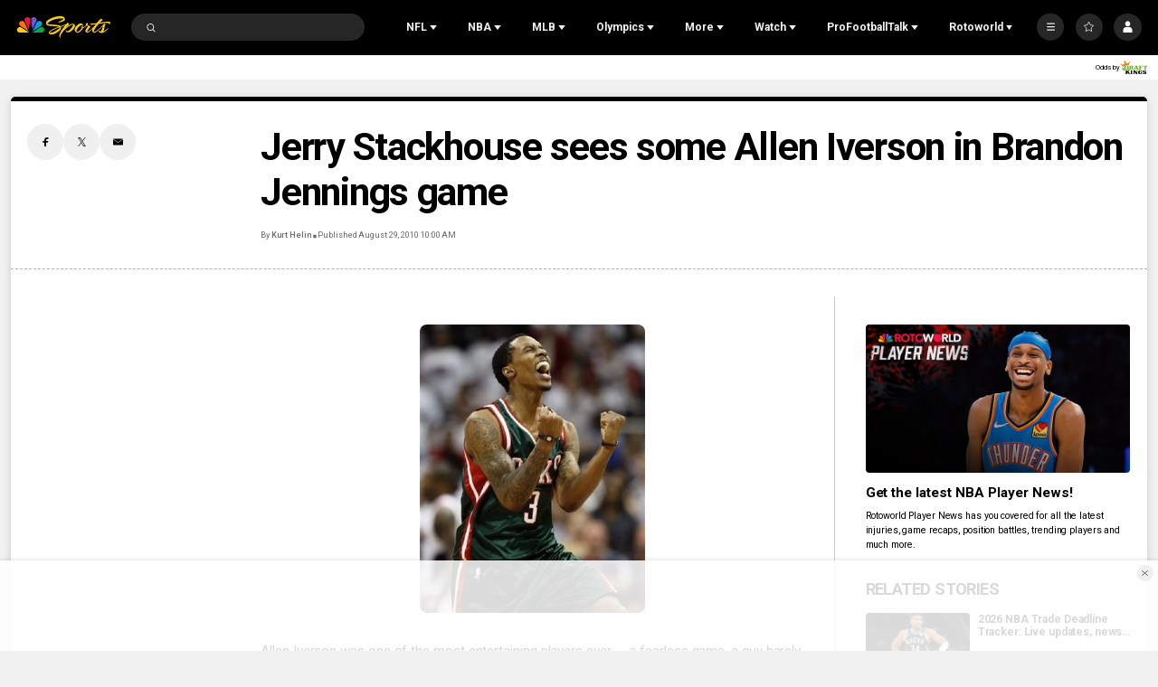

--- FILE ---
content_type: text/css; charset=UTF-8
request_url: https://widgets.media.sportradar.com/NBCUniversal/css
body_size: 3728
content:
/* stylelint-disable scss/no-global-function-names */
/* stylelint-disable scss/dollar-variable-colon-space-after */
/* stylelint-disable function-name-case */
/* stylelint-disable scss/at-function-pattern */
/*
    Enable dark or light logo based on base color
*/
/* stylelint-disable no-invalid-position-at-import-rule */
/* stylelint-disable no-duplicate-selectors */
@import url("//fonts.googleapis.com/css?family=Roboto:300,400,500,700,900&subset=latin,latin-ext");
.sr-bb {
  font-family: "Roboto", "Noto", "Helvetica Neue", "Helvetica", "Arial", sans-serif;
  text-align: left;
  background: #ffffff;
}
.sr-bb.sr-rtl {
  text-align: right;
}
.sr-bb .sr-bb {
  background: none;
}
.sr-bb .srt-base-1 {
  background-color: #ffffff;
  color: rgba(0, 0, 0, 0.82);
  border-color: rgba(0, 0, 0, 0.12);
}
.sr-bb .srt-base-1-win {
  background-color: #ffffff;
  color: #009900;
  border-color: #009900;
}
.sr-bb .srt-base-1-draw {
  background-color: #ffffff;
  color: rgba(0, 0, 0, 0.4);
  border-color: rgba(0, 0, 0, 0.4);
}
.sr-bb .srt-base-1-lose {
  background-color: #ffffff;
  color: #d0021b;
  border-color: #d0021b;
}
.sr-bb .srt-base-1-is-active {
  background-color: rgba(253, 190, 17, 0.12);
  color: #000000;
  border-color: rgba(0, 0, 0, 0.12);
}
.sr-bb .srt-base-1-is-active-2 {
  background-color: #e6e6e6;
  color: #000000;
  border-color: rgba(0, 0, 0, 0.12);
}
.sr-bb .srt-base-1-is-active-3 {
  background-color: rgba(253, 190, 17, 0.2);
  color: #000000;
  border-color: rgba(0, 0, 0, 0.12);
}
.sr-bb .srt-base-1-is-hoverable:hover {
  background-color: rgba(253, 190, 17, 0.12);
  color: #000000;
  border-color: rgba(0, 0, 0, 0.12);
}
.sr-bb .srm-is-hoverable:hover .srt-base-1-proxy-hoverable {
  background-color: rgba(253, 190, 17, 0.12);
  color: #000000;
  border-color: rgba(0, 0, 0, 0.12);
}
.sr-bb .srt-base-1-is-hoverable-2:hover {
  background-color: rgba(253, 190, 17, 0.2);
  color: #000000;
  border-color: rgba(0, 0, 0, 0.12);
}
.sr-bb .srm-is-hoverable:hover .srt-base-1-proxy-hoverable-2 {
  background-color: rgba(253, 190, 17, 0.2);
  color: #000000;
  border-color: rgba(0, 0, 0, 0.12);
}
.sr-bb .srt-base-1-primary {
  background-color: #ffffff;
  color: #fdbe11;
  border-color: #fdbe11;
}
.sr-bb .srt-base-1-home-1 {
  background-color: #ffffff;
  color: #fdbe11;
  border-color: #fdbe11;
}
.sr-bb .srt-base-1-away-1 {
  background-color: #ffffff;
  color: #373737;
  border-color: #373737;
}
.sr-bb .srt-base-1-home-2 {
  background-color: #ffffff;
  color: #fdbe11;
  border-color: #936e0a;
}
.sr-bb .srt-base-1-away-2 {
  background-color: #ffffff;
  color: #373737;
  border-color: #936e0a;
}
.sr-bb .srt-base-1-home-3 {
  background-color: #ffffff;
  color: #fdbe11;
  border-color: rgba(0, 0, 0, 0.12);
}
.sr-bb .srt-base-1-away-3 {
  background-color: #ffffff;
  color: #373737;
  border-color: rgba(0, 0, 0, 0.12);
}
.sr-bb .srt-base-1-home-4 {
  background-color: #ffffff;
  color: #fed258;
  border-color: #fed258;
}
.sr-bb .srt-base-1-away-4 {
  background-color: #ffffff;
  color: #737373;
  border-color: #737373;
}
.sr-bb .srt-base-1-home-5 {
  background-color: #ffffff;
  color: #a47c0b;
  border-color: #a47c0b;
}
.sr-bb .srt-base-1-away-5 {
  background-color: #ffffff;
  color: #242424;
  border-color: #242424;
}
.sr-bb .srt-base-1-home-6 {
  background-color: #ffffff;
  color: #000000;
  border-color: #fdbe11;
}
.sr-bb .srt-base-1-away-6 {
  background-color: #ffffff;
  color: #000000;
  border-color: #373737;
}
.sr-bb .srt-base-1-home-7 {
  background-color: #ffffff;
  color: #fee9b0;
  border-color: #fee9b0;
}
.sr-bb .srt-base-1-away-7 {
  background-color: #ffffff;
  color: #bcbcbc;
  border-color: #bcbcbc;
}
.sr-bb .srt-base-1-home-8 {
  background-color: #ffffff;
  color: #fed460;
  border-color: #fed460;
}
.sr-bb .srt-base-1-away-8 {
  background-color: #ffffff;
  color: #7a7a7a;
  border-color: #7a7a7a;
}
.sr-bb .srt-base-1-background {
  background-color: white;
  color: #000000;
  border-color: rgba(0, 0, 0, 0.12);
}
.sr-bb .srt-base-2 {
  background-color: white;
  color: #000000;
  border-color: rgba(0, 0, 0, 0.12);
}
.sr-bb .srt-base-2-is-active {
  background-color: #fff7e2;
  color: #000000;
  border-color: rgba(0, 0, 0, 0.12);
}
.sr-bb .srt-base-2-is-hoverable:hover {
  background-color: #fff7e2;
  color: #000000;
  border-color: rgba(0, 0, 0, 0.12);
}
.sr-bb .srt-base-3 {
  background-color: #fff7e2;
  color: #000000;
  border-color: rgba(0, 0, 0, 0.12);
}
.sr-bb .srt-base-3-is-active {
  background-color: #fff4d7;
  color: #000000;
  border-color: rgba(0, 0, 0, 0.12);
}
.sr-bb .srt-base-3-is-hoverable:hover {
  background-color: #fff4d7;
  color: #000000;
  border-color: rgba(0, 0, 0, 0.12);
}
.sr-bb .srt-base-3-background {
  background-color: white;
  color: #000000;
  border-color: rgba(0, 0, 0, 0.12);
}
.sr-bb .srt-base-4 {
  background-color: #fffcf3;
  color: #000000;
  border-color: rgba(0, 0, 0, 0.12);
}
.sr-bb .srt-base-5-is-active {
  background-color: #feeec1;
  color: #000000;
  border-color: rgba(0, 0, 0, 0.12);
}
.sr-bb .srt-base-5-is-hoverable:hover {
  background-color: #feeec1;
  color: #000000;
  border-color: rgba(0, 0, 0, 0.12);
}
.sr-bb .srt-base-6 {
  background-color: #ffffff;
  color: #000000;
  border-color: rgba(0, 0, 0, 0.3);
}
.sr-bb .srt-primary-1 {
  background-color: #fdbe11;
  color: #ffffff;
  border-color: rgba(0, 0, 0, 0.16);
}
.sr-bb .srt-primary-1-is-active {
  background-color: #e4ab0f;
  color: #000000;
  border-color: rgba(0, 0, 0, 0.16);
}
.sr-bb .srt-primary-1-is-hoverable:hover {
  background-color: #e4ab0f;
  color: #000000;
  border-color: rgba(0, 0, 0, 0.16);
}
.sr-bb .srt-primary-1-is-disabled {
  background-color: #ca980e;
  color: #000000;
  border-color: rgba(0, 0, 0, 0.16);
}
.sr-bb .srt-primary-2 {
  background-color: #b1850c;
  color: #000000;
  border-color: rgba(0, 0, 0, 0.16);
}
.sr-bb .srt-primary-3 {
  background-color: #e4ab0f;
  color: #000000;
  border-color: rgba(0, 0, 0, 0.16);
}
.sr-bb .srt-primary-4 {
  background-color: #fed870;
  color: #000000;
  border-color: rgba(0, 0, 0, 0.16);
}
.sr-bb .srt-primary-5 {
  background-color: #fed870;
  color: #000000;
  border-color: rgba(0, 0, 0, 0.16);
}
.sr-bb .srt-primary-5-is-hoverable:hover {
  background-color: #fdbe11;
  color: #000000;
  border-color: rgba(0, 0, 0, 0.16);
}
.sr-bb .srt-primary-6 {
  background-color: #373737;
  color: #fdbe11;
  border-color: rgba(0, 0, 0, 0.16);
}
.sr-bb .srt-primary-7 {
  background-color: #fdbe11;
  color: #ffffff;
  border-color: rgba(0, 0, 0, 0.16);
}
.sr-bb .srt-primary-8 {
  background-color: #fdbe11;
  color: #000000;
  border-color: rgba(0, 0, 0, 0.16);
}
.sr-bb .srt-primary-8-is-active-1 {
  background-color: #e4ab0f;
  color: #000000;
  border-color: rgba(0, 0, 0, 0.16);
}
.sr-bb .srt-primary-8-is-active-2 {
  background-color: #e4ab0f;
  color: #000000;
  border-color: #ffffff;
}
.sr-bb .srt-primary-9 {
  background-color: #fdbe11;
  color: #373737;
  border-color: rgba(0, 0, 0, 0.12);
}
.sr-bb .srt-primary-10 {
  background-color: #fdcb41;
  color: #000000;
  border-color: rgba(0, 0, 0, 0.16);
}
.sr-bb .srt-primary-11 {
  background-color: #e4ab0f;
  color: #000000;
  border-color: rgba(0, 0, 0, 0.16);
}
.sr-bb .srt-primary-12 {
  background-color: #fdbe11;
  color: #ffffff;
  border-color: #ffffff;
}
.sr-bb .srt-primary-13 {
  background-color: #fffcf3;
  color: #000000;
  border-color: rgba(253, 190, 17, 0.3);
}
.sr-bb .srt-primary-14 {
  background-color: #fdbe11;
  color: #000000;
  border-color: #936e0a;
}
.sr-bb .srm-is-hoverable:hover .srt-primary-14-proxy-hoverable {
  background-color: #fdbe11;
  color: #000000;
  border-color: #936e0a;
}
.sr-bb .srt-base-1-primary-1 {
  background-color: #ffffff;
  color: #fdbe11;
  border-color: #fdbe11;
}
.sr-bb .srt-base-1-primary-2 {
  background-color: #ffffff;
  color: #b1850c;
  border-color: #b1850c;
}
.sr-bb .srt-base-1-primary-3 {
  background-color: #ffffff;
  color: #e4ab0f;
  border-color: #e4ab0f;
}
.sr-bb .srt-base-1-primary-4 {
  background-color: #ffffff;
  color: #fed870;
  border-color: #fed870;
}
.sr-bb .srt-base-1-primary-5 {
  background-color: #ffffff;
  color: #fed870;
  border-color: #fed870;
}
.sr-bb .srt-base-1-primary-6 {
  background-color: #ffffff;
  color: #373737;
  border-color: #373737;
}
.sr-bb .srt-base-1-primary-7 {
  background-color: #ffffff;
  color: #fdbe11;
  border-color: #fdbe11;
}
.sr-bb .srt-base-1-primary-8 {
  background-color: #ffffff;
  color: #fdbe11;
  border-color: #fdbe11;
}
.sr-bb .srt-base-1-primary-9 {
  background-color: #ffffff;
  color: #fdbe11;
  border-color: #fdbe11;
}
.sr-bb .srt-base-1-primary-10 {
  background-color: #ffffff;
  color: #fdcb41;
  border-color: #fdcb41;
}
.sr-bb .srt-base-1-primary-11 {
  background-color: #ffffff;
  color: #e4ab0f;
  border-color: #e4ab0f;
}
.sr-bb .srt-base-1-primary-13 {
  background-color: #ffffff;
  color: #fffcf3;
  border-color: rgba(253, 190, 17, 0.3);
}
.sr-bb .srt-base-1-primary-14 {
  background-color: #ffffff;
  color: rgba(0, 0, 0, 0.82);
  border-color: #fdbe11;
}
.sr-bb .srt-base-1-neutral-1 {
  background-color: #ffffff;
  color: #dedede;
  border-color: #dedede;
}
.sr-bb .srt-base-1-neutral-2 {
  background-color: #ffffff;
  color: #1a1a1a;
  border-color: #1a1a1a;
}
.sr-bb .srt-base-1-neutral-3 {
  background-color: #ffffff;
  color: rgba(0, 0, 0, 0.12);
  border-color: rgba(0, 0, 0, 0.12);
}
.sr-bb .srt-base-1-neutral-4 {
  background-color: #ffffff;
  color: #595959;
  border-color: #595959;
}
.sr-bb .srt-base-1-neutral-5 {
  background-color: #ffffff;
  color: #404040;
  border-color: #404040;
}
.sr-bb .srt-base-1-neutral-6 {
  background-color: #ffffff;
  color: #c2c2c2;
  border-color: #c2c2c2;
}
.sr-bb .srt-base-1-neutral-7 {
  background-color: #ffffff;
  color: #595959;
  border-color: #595959;
}
.sr-bb .srt-base-1-neutral-8 {
  background-color: #ffffff;
  color: #dedede;
  border-color: #dedede;
}
.sr-bb .srt-base-1-neutral-9 {
  background-color: #ffffff;
  color: #f0f0f0;
  border-color: #f0f0f0;
}
.sr-bb .srt-base-1-neutral-10 {
  background-color: #ffffff;
  color: #e0e0e0;
  border-color: #e0e0e0;
}
.sr-bb .srt-base-1-neutral-11 {
  background-color: #ffffff;
  color: #999999;
  border-color: #999999;
}
.sr-bb .srt-base-1-neutral-12 {
  background-color: whitesmoke;
  color: #4d4d4d;
  border-color: #4d4d4d;
}
.sr-bb .srt-base-1-neutral-13 {
  background-color: #ffffff;
  color: #e6e6e6;
  border-color: #e6e6e6;
}
.sr-bb .srt-base-1-is-active-primary {
  background-color: rgba(253, 190, 17, 0.12);
  color: #fdbe11;
  border-color: #fdbe11;
}
.sr-bb .srt-base-1-is-active-home-1 {
  background-color: rgba(253, 190, 17, 0.12);
  color: #fdbe11;
  border-color: #fdbe11;
}
.sr-bb .srt-base-1-is-active-away-1 {
  background-color: rgba(253, 190, 17, 0.12);
  color: #373737;
  border-color: #373737;
}
.sr-bb .srt-base-1-is-active-home-2 {
  background-color: rgba(253, 190, 17, 0.12);
  color: #fdbe11;
  border-color: #936e0a;
}
.sr-bb .srt-base-1-is-active-away-2 {
  background-color: rgba(253, 190, 17, 0.12);
  color: #373737;
  border-color: #936e0a;
}
.sr-bb .srt-base-1-is-active-home-3 {
  background-color: rgba(253, 190, 17, 0.12);
  color: #fdbe11;
  border-color: rgba(0, 0, 0, 0.12);
}
.sr-bb .srt-base-1-is-active-away-3 {
  background-color: rgba(253, 190, 17, 0.12);
  color: #373737;
  border-color: rgba(0, 0, 0, 0.12);
}
.sr-bb .srt-base-1-is-active-home-4 {
  background-color: rgba(253, 190, 17, 0.12);
  color: #fed258;
  border-color: #fed258;
}
.sr-bb .srt-base-1-is-active-away-4 {
  background-color: rgba(253, 190, 17, 0.12);
  color: #737373;
  border-color: #737373;
}
.sr-bb .srt-base-1-is-active-home-5 {
  background-color: rgba(253, 190, 17, 0.12);
  color: #a47c0b;
  border-color: #a47c0b;
}
.sr-bb .srt-base-1-is-active-away-5 {
  background-color: rgba(253, 190, 17, 0.12);
  color: #242424;
  border-color: #242424;
}
.sr-bb .srt-base-1-is-active-primary-1 {
  background-color: rgba(253, 190, 17, 0.12);
  color: #fdbe11;
  border-color: #fdbe11;
}
.sr-bb .srt-base-1-is-active-primary-2 {
  background-color: rgba(253, 190, 17, 0.12);
  color: #b1850c;
  border-color: #b1850c;
}
.sr-bb .srt-base-1-is-active-primary-3 {
  background-color: rgba(253, 190, 17, 0.12);
  color: #e4ab0f;
  border-color: #e4ab0f;
}
.sr-bb .srt-base-1-is-active-primary-4 {
  background-color: rgba(253, 190, 17, 0.12);
  color: #fed870;
  border-color: #fed870;
}
.sr-bb .srt-base-1-is-active-primary-5 {
  background-color: rgba(253, 190, 17, 0.12);
  color: #fed870;
  border-color: #fed870;
}
.sr-bb .srt-base-1-is-active-primary-6 {
  background-color: rgba(253, 190, 17, 0.12);
  color: #373737;
  border-color: #373737;
}
.sr-bb .srt-base-1-is-active-primary-7 {
  background-color: rgba(253, 190, 17, 0.12);
  color: #fdbe11;
  border-color: #fdbe11;
}
.sr-bb .srt-base-1-is-active-primary-8 {
  background-color: rgba(253, 190, 17, 0.12);
  color: #fdbe11;
  border-color: #fdbe11;
}
.sr-bb .srt-base-1-is-active-primary-9 {
  background-color: rgba(253, 190, 17, 0.12);
  color: #fdbe11;
  border-color: #fdbe11;
}
.sr-bb .srt-base-1-is-active-primary-10 {
  background-color: rgba(253, 190, 17, 0.12);
  color: #fdcb41;
  border-color: #fdcb41;
}
.sr-bb .srt-base-1-is-active-primary-11 {
  background-color: rgba(253, 190, 17, 0.12);
  color: #e4ab0f;
  border-color: #e4ab0f;
}
.sr-bb .srt-base-1-is-active-neutral-1 {
  background-color: rgba(253, 190, 17, 0.12);
  color: #dedede;
  border-color: #dedede;
}
.sr-bb .srt-base-1-is-active-neutral-2 {
  background-color: rgba(253, 190, 17, 0.12);
  color: #1a1a1a;
  border-color: #1a1a1a;
}
.sr-bb .srt-base-1-is-active-neutral-3 {
  background-color: rgba(253, 190, 17, 0.12);
  color: rgba(0, 0, 0, 0.12);
  border-color: rgba(0, 0, 0, 0.12);
}
.sr-bb .srt-base-1-is-active-neutral-4 {
  background-color: rgba(253, 190, 17, 0.12);
  color: #595959;
  border-color: #595959;
}
.sr-bb .srt-base-1-is-active-neutral-5 {
  background-color: rgba(253, 190, 17, 0.12);
  color: #404040;
  border-color: #404040;
}
.sr-bb .srt-base-1-is-active-neutral-6 {
  background-color: rgba(253, 190, 17, 0.12);
  color: #c2c2c2;
  border-color: #c2c2c2;
}
.sr-bb .srt-base-1-is-active-neutral-7 {
  background-color: rgba(253, 190, 17, 0.12);
  color: #595959;
  border-color: #595959;
}
.sr-bb .srt-base-1-is-active-neutral-8 {
  background-color: rgba(253, 190, 17, 0.12);
  color: #dedede;
  border-color: #dedede;
}
.sr-bb .srt-base-1-is-active-neutral-9 {
  background-color: rgba(253, 190, 17, 0.12);
  color: #f0f0f0;
  border-color: #f0f0f0;
}
.sr-bb .srt-base-1-is-active-neutral-10 {
  background-color: rgba(253, 190, 17, 0.12);
  color: #e0e0e0;
  border-color: #e0e0e0;
}
.sr-bb .srt-base-1-is-active-neutral-11 {
  background-color: rgba(253, 190, 17, 0.12);
  color: #999999;
  border-color: #999999;
}
.sr-bb .srt-base-1-is-active-neutral-12 {
  background-color: rgba(253, 190, 17, 0.12);
  color: #4d4d4d;
  border-color: #4d4d4d;
}
.sr-bb .srt-base-1-is-active-neutral-13 {
  background-color: rgba(253, 190, 17, 0.12);
  color: #e6e6e6;
  border-color: #e6e6e6;
}
.sr-bb .srt-home-1 {
  background-color: #fdbe11;
  color: #ffffff;
  border-color: #fdbe11;
}
.sr-bb .srt-away-1 {
  background-color: #373737;
  color: #ffffff;
  border-color: #373737;
}
.sr-bb .srt-home-2 {
  background-color: #fdbe11;
  color: #000000;
  border-color: #936e0a;
}
.sr-bb .srt-away-2 {
  background-color: #373737;
  color: #ffffff;
  border-color: #936e0a;
}
.sr-bb .srt-home-2-is-hoverable:hover {
  background-color: #fdbe11;
  color: #000000;
  border-color: #936e0a;
}
.sr-bb .srt-away-2-is-hoverable:hover {
  background-color: #373737;
  color: #ffffff;
  border-color: #936e0a;
}
.sr-bb .srm-is-hoverable:hover .srt-home-2-proxy-hoverable {
  background-color: #fdbe11;
  color: #000000;
  border-color: #936e0a;
}
.sr-bb .srm-is-hoverable:hover .srt-away-2-proxy-hoverable {
  background-color: #373737;
  color: #ffffff;
  border-color: #936e0a;
}
.sr-bb .srt-home-3 {
  background-color: #fdbe11;
  color: #000000;
  border-color: #ffffff;
}
.sr-bb .srt-away-3 {
  background-color: #373737;
  color: #ffffff;
  border-color: #ffffff;
}
.sr-bb .srt-home-4 {
  background-color: #fed258;
  color: #000000;
  border-color: #fed258;
}
.sr-bb .srt-away-4 {
  background-color: #737373;
  color: #ffffff;
  border-color: #737373;
}
.sr-bb .srt-home-5 {
  background-color: #a47c0b;
  color: #000000;
  border-color: #a47c0b;
}
.sr-bb .srt-away-5 {
  background-color: #242424;
  color: #ffffff;
  border-color: #242424;
}
.sr-bb .srt-home-6 {
  background-color: rgba(253, 190, 17, 0.2);
  color: #000000;
  border-color: rgba(0, 0, 0, 0.12);
}
.sr-bb .srt-away-6 {
  background-color: rgba(55, 55, 55, 0.2);
  color: #000000;
  border-color: rgba(0, 0, 0, 0.12);
}
.sr-bb .srt-home-6-is-hoverable:hover {
  background-color: rgba(253, 190, 17, 0.2);
  color: #000000;
  border-color: rgba(0, 0, 0, 0.12);
}
.sr-bb .srt-away-6-is-hoverable:hover {
  background-color: rgba(55, 55, 55, 0.2);
  color: #000000;
  border-color: rgba(0, 0, 0, 0.12);
}
.sr-bb .srm-is-hoverable:hover .srt-home-6-proxy-hoverable {
  background-color: rgba(253, 190, 17, 0.2);
  color: #000000;
  border-color: rgba(0, 0, 0, 0.12);
}
.sr-bb .srm-is-hoverable:hover .srt-away-6-proxy-hoverable {
  background-color: rgba(55, 55, 55, 0.2);
  color: #000000;
  border-color: rgba(0, 0, 0, 0.12);
}
.sr-bb .srt-home-7 {
  background-color: #fee9b0;
  color: #000000;
  border-color: rgba(0, 0, 0, 0.12);
}
.sr-bb .srt-away-7 {
  background-color: #bcbcbc;
  color: #000000;
  border-color: rgba(0, 0, 0, 0.12);
}
.sr-bb .srt-home-8 {
  background-color: #fed460;
  color: #000000;
  border-color: rgba(0, 0, 0, 0.12);
}
.sr-bb .srt-away-8 {
  background-color: #7a7a7a;
  color: #000000;
  border-color: rgba(0, 0, 0, 0.12);
}
.sr-bb .srt-neutral-1 {
  background-color: #dedede;
  color: #000000;
  border-color: rgba(0, 0, 0, 0.12);
}
.sr-bb .srt-neutral-2 {
  background-color: #1a1a1a;
  color: #ffffff;
  border-color: rgba(0, 0, 0, 0.16);
}
.sr-bb .srt-neutral-3 {
  background-color: rgba(0, 0, 0, 0.12);
  color: #000000;
  border-color: rgba(0, 0, 0, 0.12);
}
.sr-bb .srt-neutral-4 {
  background-color: #595959;
  color: #ffffff;
  border-color: rgba(255, 255, 255, 0.16);
}
.sr-bb .srt-neutral-5 {
  background-color: #404040;
  color: #ffffff;
  border-color: rgba(255, 255, 255, 0.16);
}
.sr-bb .srt-neutral-6 {
  background-color: #c2c2c2;
  color: #ffffff;
  border-color: rgba(0, 0, 0, 0.12);
}
.sr-bb .srt-neutral-7 {
  background-color: #595959;
  color: #ffffff;
  border-color: rgba(255, 255, 255, 0.16);
}
.sr-bb .srt-neutral-8 {
  background-color: #dedede;
  color: #000000;
  border-color: rgba(0, 0, 0, 0.12);
}
.sr-bb .srt-neutral-9 {
  background-color: #f0f0f0;
  color: #000000;
  border-color: rgba(0, 0, 0, 0.12);
}
.sr-bb .srt-neutral-10 {
  background-color: #e0e0e0;
  color: rgba(0, 0, 0, 0.82);
  border-color: rgba(0, 0, 0, 0.12);
}
.sr-bb .srt-neutral-11 {
  background-color: #999999;
  color: #ffffff;
  border-color: rgba(0, 0, 0, 0.12);
}
.sr-bb .srt-neutral-12 {
  background-color: #4d4d4d;
  color: #ffffff;
  border-color: rgba(255, 255, 255, 0.16);
}
.sr-bb .srt-neutral-13 {
  background-color: #e6e6e6;
  color: #000000;
  border-color: rgba(0, 0, 0, 0.12);
}
.sr-bb .srt-win {
  background-color: #009900;
  color: #ffffff;
  border-color: rgba(0, 0, 0, 0.16);
}
.sr-bb .srt-draw {
  background-color: rgba(0, 0, 0, 0.4);
  color: #000000;
  border-color: rgba(0, 0, 0, 0.16);
}
.sr-bb .srt-lose {
  background-color: #d0021b;
  color: #ffffff;
  border-color: rgba(0, 0, 0, 0.16);
}
.sr-bb .srt-text-secondary {
  opacity: 0.7;
  -webkit-font-smoothing: antialiased;
}
.sr-bb .srt-text-disabled {
  opacity: 0.35;
}
.sr-bb .srt-text-tertiary {
  opacity: 0.54;
}
.sr-bb .srt-primary-1 .srt-text-secondary, .sr-bb .srt-primary-1.srt-text-secondary,
.sr-bb .srt-primary-1-is-active .srt-text-secondary,
.sr-bb .srt-primary-1-is-active.srt-text-secondary,
.sr-bb .srt-primary-1-is-hoverable:hover .srt-text-secondary,
.sr-bb .srt-primary-1-is-hoverable:hover.srt-text-secondary,
.sr-bb .srt-primary-1-is-disabled .srt-text-secondary,
.sr-bb .srt-primary-1-is-disabled.srt-text-secondary,
.sr-bb .srt-primary-2 .srt-text-secondary,
.sr-bb .srt-primary-2.srt-text-secondary,
.sr-bb .srt-primary-3 .srt-text-secondary,
.sr-bb .srt-primary-3.srt-text-secondary,
.sr-bb .srt-primary-4 .srt-text-secondary,
.sr-bb .srt-primary-4.srt-text-secondary,
.sr-bb .srt-primary-5 .srt-text-secondary,
.sr-bb .srt-primary-5.srt-text-secondary,
.sr-bb .srt-primary-5-is-hoverable:hover .srt-text-secondary,
.sr-bb .srt-primary-5-is-hoverable:hover.srt-text-secondary,
.sr-bb .srt-primary-6 .srt-text-secondary,
.sr-bb .srt-primary-6.srt-text-secondary,
.sr-bb .srt-primary-7 .srt-text-secondary,
.sr-bb .srt-primary-7.srt-text-secondary,
.sr-bb .srt-primary-8 .srt-text-secondary,
.sr-bb .srt-primary-8.srt-text-secondary,
.sr-bb .srt-primary-8-is-active-1 .srt-text-secondary,
.sr-bb .srt-primary-8-is-active-1.srt-text-secondary,
.sr-bb .srt-primary-8-is-active-2 .srt-text-secondary,
.sr-bb .srt-primary-8-is-active-2.srt-text-secondary,
.sr-bb .srt-primary-9 .srt-text-secondary,
.sr-bb .srt-primary-9.srt-text-secondary,
.sr-bb .srt-primary-10 .srt-text-secondary,
.sr-bb .srt-primary-10.srt-text-secondary,
.sr-bb .srt-primary-11 .srt-text-secondary,
.sr-bb .srt-primary-11.srt-text-secondary,
.sr-bb .srt-primary-12 .srt-text-secondary,
.sr-bb .srt-primary-12.srt-text-secondary,
.sr-bb .srt-primary-13 .srt-text-secondary,
.sr-bb .srt-primary-13.srt-text-secondary {
  opacity: 0.7;
  -webkit-font-smoothing: antialiased;
}
.sr-bb .srt-primary-1 .srt-text-disabled, .sr-bb .srt-primary-1.srt-text-disabled,
.sr-bb .srt-primary-1-is-active .srt-text-disabled,
.sr-bb .srt-primary-1-is-active.srt-text-disabled,
.sr-bb .srt-primary-1-is-hoverable:hover .srt-text-disabled,
.sr-bb .srt-primary-1-is-hoverable:hover.srt-text-disabled,
.sr-bb .srt-primary-1-is-disabled .srt-text-disabled,
.sr-bb .srt-primary-1-is-disabled.srt-text-disabled,
.sr-bb .srt-primary-2 .srt-text-disabled,
.sr-bb .srt-primary-2.srt-text-disabled,
.sr-bb .srt-primary-3 .srt-text-disabled,
.sr-bb .srt-primary-3.srt-text-disabled,
.sr-bb .srt-primary-4 .srt-text-disabled,
.sr-bb .srt-primary-4.srt-text-disabled,
.sr-bb .srt-primary-5 .srt-text-disabled,
.sr-bb .srt-primary-5.srt-text-disabled,
.sr-bb .srt-primary-5-is-hoverable:hover .srt-text-disabled,
.sr-bb .srt-primary-5-is-hoverable:hover.srt-text-disabled,
.sr-bb .srt-primary-6 .srt-text-disabled,
.sr-bb .srt-primary-6.srt-text-disabled,
.sr-bb .srt-primary-7 .srt-text-disabled,
.sr-bb .srt-primary-7.srt-text-disabled,
.sr-bb .srt-primary-8 .srt-text-disabled,
.sr-bb .srt-primary-8.srt-text-disabled,
.sr-bb .srt-primary-8-is-active-1 .srt-text-disabled,
.sr-bb .srt-primary-8-is-active-1.srt-text-disabled,
.sr-bb .srt-primary-8-is-active-2 .srt-text-disabled,
.sr-bb .srt-primary-8-is-active-2.srt-text-disabled,
.sr-bb .srt-primary-9 .srt-text-disabled,
.sr-bb .srt-primary-9.srt-text-disabled,
.sr-bb .srt-primary-10 .srt-text-disabled,
.sr-bb .srt-primary-10.srt-text-disabled,
.sr-bb .srt-primary-11 .srt-text-disabled,
.sr-bb .srt-primary-11.srt-text-disabled,
.sr-bb .srt-primary-12 .srt-text-disabled,
.sr-bb .srt-primary-12.srt-text-disabled,
.sr-bb .srt-primary-13 .srt-text-disabled,
.sr-bb .srt-primary-13.srt-text-disabled {
  opacity: 0.35;
}
.sr-bb .srt-primary-1 .srt-text-tertiary, .sr-bb .srt-primary-1.srt-text-tertiary,
.sr-bb .srt-primary-1-is-active .srt-text-tertiary,
.sr-bb .srt-primary-1-is-active.srt-text-tertiary,
.sr-bb .srt-primary-1-is-hoverable:hover .srt-text-tertiary,
.sr-bb .srt-primary-1-is-hoverable:hover.srt-text-tertiary,
.sr-bb .srt-primary-1-is-disabled .srt-text-tertiary,
.sr-bb .srt-primary-1-is-disabled.srt-text-tertiary,
.sr-bb .srt-primary-2 .srt-text-tertiary,
.sr-bb .srt-primary-2.srt-text-tertiary,
.sr-bb .srt-primary-3 .srt-text-tertiary,
.sr-bb .srt-primary-3.srt-text-tertiary,
.sr-bb .srt-primary-4 .srt-text-tertiary,
.sr-bb .srt-primary-4.srt-text-tertiary,
.sr-bb .srt-primary-5 .srt-text-tertiary,
.sr-bb .srt-primary-5.srt-text-tertiary,
.sr-bb .srt-primary-5-is-hoverable:hover .srt-text-tertiary,
.sr-bb .srt-primary-5-is-hoverable:hover.srt-text-tertiary,
.sr-bb .srt-primary-6 .srt-text-tertiary,
.sr-bb .srt-primary-6.srt-text-tertiary,
.sr-bb .srt-primary-7 .srt-text-tertiary,
.sr-bb .srt-primary-7.srt-text-tertiary,
.sr-bb .srt-primary-8 .srt-text-tertiary,
.sr-bb .srt-primary-8.srt-text-tertiary,
.sr-bb .srt-primary-8-is-active-1 .srt-text-tertiary,
.sr-bb .srt-primary-8-is-active-1.srt-text-tertiary,
.sr-bb .srt-primary-8-is-active-2 .srt-text-tertiary,
.sr-bb .srt-primary-8-is-active-2.srt-text-tertiary,
.sr-bb .srt-primary-9 .srt-text-tertiary,
.sr-bb .srt-primary-9.srt-text-tertiary,
.sr-bb .srt-primary-10 .srt-text-tertiary,
.sr-bb .srt-primary-10.srt-text-tertiary,
.sr-bb .srt-primary-11 .srt-text-tertiary,
.sr-bb .srt-primary-11.srt-text-tertiary,
.sr-bb .srt-primary-12 .srt-text-tertiary,
.sr-bb .srt-primary-12.srt-text-tertiary,
.sr-bb .srt-primary-13 .srt-text-tertiary,
.sr-bb .srt-primary-13.srt-text-tertiary {
  opacity: 0.54;
}
.sr-bb .srt-icon {
  opacity: 0.33;
}
.sr-bb .srt-icon-secondary {
  opacity: 0.7;
}
.sr-bb .srt-elevation-1 {
  box-shadow: 0px 1px 2px 0px rgba(0, 0, 0, 0.2), 0px 1px 3px 0px rgba(0, 0, 0, 0.1);
}
.sr-bb .srt-elevation-2 {
  box-shadow: 0px 3px 6px 0px rgba(0, 0, 0, 0.23), 0px 3px 6px 0px rgba(0, 0, 0, 0.16);
}
.sr-bb .srt-elevation-3 {
  box-shadow: 0px 6px 6px 0px rgba(0, 0, 0, 0.26), 0px 10px 20px 0px rgba(0, 0, 0, 0.19);
}
.sr-bb .srt-elevation-center-2 {
  box-shadow: 0 1px 5px rgba(0, 0, 0, 0.23), 0 1px 5px rgba(0, 0, 0, 0.16);
}
.sr-bb .srt-inset-top-1 {
  box-shadow: inset 0 1px 2px 0 rgba(0, 0, 0, 0.23);
}
.sr-bb .srt-inset-bottom-1 {
  box-shadow: inset 0 -1px 2px 0 rgba(0, 0, 0, 0.23);
}
.sr-bb .srt-inset-top-2 {
  box-shadow: inset 0 3px 6px 0 rgba(0, 0, 0, 0.23);
}
.sr-bb .srt-inset-bottom-2 {
  box-shadow: inset 0 -3px 6px 0 rgba(0, 0, 0, 0.23);
}
.sr-bb .srt-inset-top-3 {
  box-shadow: inset 0 6px 6px 0 rgba(0, 0, 0, 0.23);
}
.sr-bb .srt-inset-bottom-3 {
  box-shadow: inset 0 -6px 6px 0 rgba(0, 0, 0, 0.23);
}

.sr-bb .srt-fill-blue-card {
  fill: #2579ad;
}
.sr-bb .srt-stroke-blue-card {
  stroke: #2579ad;
}
.sr-bb .srt-fill-soccer-yellow-card {
  fill: #ffbf00;
}
.sr-bb .srt-stroke-soccer-yellow-card {
  stroke: #ffbf00;
}
.sr-bb .srt-fill-soccer-red-card {
  fill: #e43b3b;
}
.sr-bb .srt-stroke-soccer-red-card {
  stroke: #e43b3b;
}
.sr-bb .srt-stroke-soccer-substitution-in {
  stroke: #4fbe30;
  fill: transparent;
}
.sr-bb .srt-fill-soccer-substitution-in {
  fill: #4fbe30;
}
.sr-bb .srt-stroke-soccer-substitution-out {
  stroke: #e43b3b;
  fill: transparent;
}
.sr-bb .srt-fill-soccer-substitution-out {
  fill: #e43b3b;
}
.sr-bb .srt-stroke-soccer-own-goal {
  stroke: #e43b3b;
  fill: transparent;
}
.sr-bb .srt-fill-soccer-own-goal {
  fill: #e43b3b;
}
.sr-bb .srt-fill-soccer-relegation-1 {
  fill: #fdd835;
}
.sr-bb .srt-stroke-soccer-relegation-1 {
  stroke: #fdd835;
}
.sr-bb .srt-fill-soccer-relegation-2 {
  fill: #ffb848;
}
.sr-bb .srt-stroke-soccer-relegation-2 {
  stroke: #ffb848;
}
.sr-bb .srt-fill-soccer-relegation-3 {
  fill: #ef6c00;
}
.sr-bb .srt-stroke-soccer-relegation-3 {
  stroke: #ef6c00;
}
.sr-bb .srt-fill-soccer-relegation-4 {
  fill: #e93a34;
}
.sr-bb .srt-stroke-soccer-relegation-4 {
  stroke: #e93a34;
}
.sr-bb .srt-fill-soccer-relegation-5 {
  fill: #941d1d;
}
.sr-bb .srt-stroke-soccer-relegation-5 {
  stroke: #941d1d;
}
.sr-bb .srt-fill-soccer-promotion-1 {
  fill: #51d151;
}
.sr-bb .srt-stroke-soccer-promotion-1 {
  stroke: #51d151;
}
.sr-bb .srt-fill-soccer-promotion-2 {
  fill: #1b911b;
}
.sr-bb .srt-stroke-soccer-promotion-2 {
  stroke: #1b911b;
}
.sr-bb .srt-fill-soccer-promotion-3 {
  fill: #0e8094;
}
.sr-bb .srt-stroke-soccer-promotion-3 {
  stroke: #0e8094;
}
.sr-bb .srt-fill-soccer-promotion-4 {
  fill: #0a6cce;
}
.sr-bb .srt-stroke-soccer-promotion-4 {
  stroke: #0a6cce;
}
.sr-bb .srt-fill-soccer-promotion-5 {
  fill: #4a9fe4;
}
.sr-bb .srt-stroke-soccer-promotion-5 {
  stroke: #4a9fe4;
}

.sr-bb .srt-nfl-timeout-1 {
  background-color: #f5a623;
  color: #000000;
  border-color: rgba(0, 0, 0, 0.16);
}
.sr-bb .srt-nfl-timeout-2 {
  background-color: rgba(245, 166, 35, 0.3);
  color: #000000;
  border-color: rgba(0, 0, 0, 0.16);
}
.sr-bb .srt-nfl-penalty {
  background-color: #f4a621;
  color: #ffffff;
  border-color: #f4a621;
}
.sr-bb .srt-nfl-negative-yards-1 {
  background-color: #ac182e;
  color: #ffffff;
  border-color: #ac182e;
}
.sr-bb .srt-nfl-negative-yards-2 {
  background-color: #ac182e;
  color: #000000;
  border-color: #ac182e;
}
.sr-bb .srt-nfl-first-line {
  background-color: #4b90de;
  color: #000000;
  border-color: #4b90de;
}
.sr-bb .srt-nfl-ten-line {
  background-color: #f5a623;
  color: #000000;
  border-color: #f5a623;
}
.sr-bb .srt-fill-nfl-penalty {
  fill: #f4a621;
}
.sr-bb .srt-stroke-nfl-penalty {
  stroke: #f4a621;
}
.sr-bb .srt-fill-nfl-negative-yards-1 {
  fill: #ac182e;
}
.sr-bb .srt-stroke-nfl-negative-yards-1 {
  stroke: #ac182e;
}
.sr-bb .srt-fill-nfl-negative-yards-2 {
  fill: #ac182e;
}
.sr-bb .srt-stroke-nfl-negative-yards-2 {
  stroke: #ac182e;
}
.sr-bb .srt-fill-nfl-first-line {
  fill: #4b90de;
}
.sr-bb .srt-stroke-nfl-first-line {
  stroke: #4b90de;
}
.sr-bb .srt-fill-nfl-ten-line {
  fill: #f5a623;
}
.sr-bb .srt-stroke-nfl-ten-line {
  stroke: #f5a623;
}

.sr-bb .srt-mlb-run-1 {
  background-color: #009900;
  color: #ffffff;
  border-color: #009900;
}
.sr-bb .srt-mlb-run-2 {
  background-color: #ffffff;
  color: #009900;
  border-color: #009900;
}
.sr-bb .srt-mlb-hit-1 {
  background-color: #f7ab11;
  color: rgba(0, 0, 0, 0.82);
  border-color: #f7ab11;
}
.sr-bb .srt-mlb-hit-2 {
  background-color: #ffffff;
  color: #f7ab11;
  border-color: #f7ab11;
}
.sr-bb .srt-mlb-hit-3 {
  background-color: #00a4ff;
  color: #ffffff;
  border-color: #00a4ff;
}
.sr-bb .srt-mlb-error-1 {
  background-color: #d0021b;
  color: #ffffff;
  border-color: #d0021b;
}
.sr-bb .srt-mlb-error-2 {
  background-color: #ffffff;
  color: #d0021b;
  border-color: #d0021b;
}
.sr-bb .srt-mlb-neutral-1 {
  background-color: #212121;
  color: #ffffff;
  border-color: #ffffff;
}
.sr-bb .srt-fill-mlb-base {
  fill: #00a4ff;
}
.sr-bb .srt-strole-mlb-base {
  fill: #00a4ff;
}

.sr-bb .srt-fill-change-increase {
  fill: #009900;
}
.sr-bb .srt-stroke-change-increase {
  stroke: #009900;
}
.sr-bb .srt-fill-change-decrease {
  fill: #d0021b;
}
.sr-bb .srt-stroke-change-decrease {
  stroke: #d0021b;
}
.sr-bb .srt-fill-text {
  fill: #000000;
}
.sr-bb .srt-fill-text-invert {
  fill: #000000;
}
.sr-bb .srt-fill-text-secondary {
  fill-opacity: 0.7;
}
.sr-bb .srt-fill-text-disabled {
  fill-opacity: 0.35;
}
.sr-bb .srt-fill-base-1 {
  fill: #ffffff;
}
.sr-bb .srt-stroke-base-1 {
  stroke: #ffffff;
}
.sr-bb .srt-fill-base-1-active {
  fill: rgba(253, 190, 17, 0.12);
}
.sr-bb .srt-stroke-base-1-active {
  stroke: rgba(253, 190, 17, 0.12);
}
.sr-bb .srt-fill-base-1-active-2 {
  fill: #e6e6e6;
}
.sr-bb .srt-stroke-base-1-active-2 {
  stroke: #e6e6e6;
}
.sr-bb .srt-fill-base-1-primary {
  fill: #ffffff;
}
.sr-bb .srt-stroke-base-1-primary {
  stroke: #ffffff;
}
.sr-bb .srt-fill-base-1-home {
  fill: #ffffff;
}
.sr-bb .srt-stroke-base-1-home {
  stroke: #ffffff;
}
.sr-bb .srt-fill-base-1-away {
  fill: #ffffff;
}
.sr-bb .srt-stroke-base-1-away {
  stroke: #ffffff;
}
.sr-bb .srt-fill-base-2 {
  fill: currentColor;
}
.sr-bb .srt-stroke-base-2 {
  stroke: currentColor;
}
.sr-bb .srt-fill-base-2-active {
  fill: #fff7e2;
}
.sr-bb .srt-stroke-base-2-active {
  stroke: #fff7e2;
}
.sr-bb .srt-fill-base-2-hover {
  fill: #fff7e2;
}
.sr-bb .srt-stroke-base-2-hover {
  stroke: #fff7e2;
}
.sr-bb .srt-fill-base-3 {
  fill: #fff7e2;
}
.sr-bb .srt-stroke-base-3 {
  stroke: #fff7e2;
}
.sr-bb .srt-fill-base-3-active {
  fill: #fff4d7;
}
.sr-bb .srt-stroke-base-3-active {
  stroke: #fff4d7;
}
.sr-bb .srt-fill-base-3-hover {
  fill: #fff4d7;
}
.sr-bb .srt-stroke-base-3-hover {
  stroke: #fff4d7;
}
.sr-bb .srt-fill-primary-1 {
  fill: #fdbe11;
}
.sr-bb .srt-stroke-primary-1 {
  stroke: #fdbe11;
}
.sr-bb .srt-fill-primary-2 {
  fill: #b1850c;
}
.sr-bb .srt-stroke-primary-2 {
  stroke: #b1850c;
}
.sr-bb .srt-fill-primary-3 {
  fill: #e4ab0f;
}
.sr-bb .srt-stroke-primary-3 {
  stroke: #e4ab0f;
}
.sr-bb .srt-fill-primary-4 {
  fill: #fed870;
}
.sr-bb .srt-stroke-primary-4 {
  stroke: #fed870;
}
.sr-bb .srt-fill-primary-5 {
  fill: #fed870;
}
.sr-bb .srt-stroke-primary-5 {
  stroke: #fed870;
}
.sr-bb .srt-fill-primary-6 {
  fill: #373737;
}
.sr-bb .srt-stroke-primary-6 {
  stroke: #373737;
}
.sr-bb .srt-fill-primary-7 {
  fill: #fdbe11;
}
.sr-bb .srt-stroke-primary-7 {
  stroke: #fdbe11;
}
.sr-bb .srt-fill-primary-8 {
  fill: #fdbe11;
}
.sr-bb .srt-stroke-primary-8 {
  stroke: #fdbe11;
}
.sr-bb .srt-fill-primary-8-is-active-1 {
  fill: #e4ab0f;
}
.sr-bb .srt-stroke-primary-8-is-active-1 {
  stroke: #e4ab0f;
}
.sr-bb .srt-fill-primary-8-is-active-2 {
  fill: #e4ab0f;
}
.sr-bb .srt-stroke-primary-8-is-active-2 {
  stroke: #e4ab0f;
}
.sr-bb .srt-fill-primary-9 {
  fill: #fdbe11;
}
.sr-bb .srt-stroke-primary-9 {
  stroke: #fdbe11;
}
.sr-bb .srt-fill-primary-10 {
  fill: #fdcb41;
}
.sr-bb .srt-stroke-primary-10 {
  stroke: #fdcb41;
}
.sr-bb .srt-fill-primary-11 {
  fill: #e4ab0f;
}
.sr-bb .srt-stroke-primary-11 {
  stroke: #e4ab0f;
}
.sr-bb .srt-fill-primary-12 {
  fill: #fdbe11;
}
.sr-bb .srt-stroke-primary-12 {
  stroke: #fdbe11;
}
.sr-bb .srt-fill-home-1 {
  fill: #fdbe11;
}
.sr-bb .srt-stroke-home-1 {
  stroke: #fdbe11;
}
.sr-bb .srt-fill-home-2 {
  fill: #fdbe11;
}
.sr-bb .srt-stroke-home-2 {
  stroke: #fdbe11;
}
.sr-bb .srt-fill-home-3 {
  fill: #fdbe11;
}
.sr-bb .srt-stroke-home-3 {
  stroke: #fdbe11;
}
.sr-bb .srt-fill-home-4 {
  fill: #fed258;
}
.sr-bb .srt-stroke-home-4 {
  stroke: #fed258;
}
.sr-bb .srt-fill-home-5 {
  fill: #a47c0b;
}
.sr-bb .srt-stroke-home-5 {
  stroke: #a47c0b;
}
.sr-bb .srt-fill-away-1 {
  fill: #373737;
}
.sr-bb .srt-stroke-away-1 {
  stroke: #373737;
}
.sr-bb .srt-fill-away-2 {
  fill: #373737;
}
.sr-bb .srt-stroke-away-2 {
  stroke: #373737;
}
.sr-bb .srt-fill-away-3 {
  fill: #373737;
}
.sr-bb .srt-stroke-away-3 {
  stroke: #373737;
}
.sr-bb .srt-fill-away-4 {
  fill: #737373;
}
.sr-bb .srt-stroke-away-4 {
  stroke: #737373;
}
.sr-bb .srt-fill-away-5 {
  fill: #242424;
}
.sr-bb .srt-stroke-away-5 {
  stroke: #242424;
}
.sr-bb .srt-fill-neutral-1 {
  fill: #dedede;
}
.sr-bb .srt-stroke-neutral-1 {
  stroke: #dedede;
}
.sr-bb .srt-fill-neutral-2 {
  fill: #1a1a1a;
}
.sr-bb .srt-stroke-neutral-2 {
  stroke: #1a1a1a;
}
.sr-bb .srt-fill-neutral-3 {
  fill: rgba(0, 0, 0, 0.12);
}
.sr-bb .srt-stroke-neutral-3 {
  stroke: rgba(0, 0, 0, 0.12);
}
.sr-bb .srt-fill-neutral-4 {
  fill: #595959;
}
.sr-bb .srt-stroke-neutral-4 {
  stroke: #595959;
}
.sr-bb .srt-fill-neutral-5 {
  fill: #404040;
}
.sr-bb .srt-stroke-neutral-5 {
  stroke: #404040;
}
.sr-bb .srt-fill-neutral-6 {
  fill: #c2c2c2;
}
.sr-bb .srt-stroke-neutral-6 {
  stroke: #c2c2c2;
}
.sr-bb .srt-fill-neutral-7 {
  fill: #595959;
}
.sr-bb .srt-stroke-neutral-7 {
  stroke: #595959;
}
.sr-bb .srt-fill-neutral-8 {
  fill: #dedede;
}
.sr-bb .srt-stroke-neutral-8 {
  stroke: #dedede;
}
.sr-bb .srt-fill-neutral-9 {
  fill: #f0f0f0;
}
.sr-bb .srt-stroke-neutral-9 {
  stroke: #f0f0f0;
}
.sr-bb .srt-fill-neutral-10 {
  fill: #e0e0e0;
}
.sr-bb .srt-stroke-neutral-10 {
  stroke: #e0e0e0;
}
.sr-bb .srt-fill-neutral-11 {
  fill: #999999;
}
.sr-bb .srt-stroke-neutral-11 {
  stroke: #999999;
}
.sr-bb .srt-fill-neutral-12 {
  fill: #4d4d4d;
}
.sr-bb .srt-stroke-neutral-12 {
  stroke: #4d4d4d;
}
.sr-bb .srt-fill-neutral-13 {
  fill: #e6e6e6;
}
.sr-bb .srt-stroke-neutral-13 {
  stroke: #e6e6e6;
}
.sr-bb .srt-fill-win {
  fill: #009900;
}
.sr-bb .srt-stroke-win {
  stroke: #009900;
}
.sr-bb .srt-fill-draw {
  fill: rgba(0, 0, 0, 0.4);
}
.sr-bb .srt-stroke-draw {
  stroke: rgba(0, 0, 0, 0.4);
}
.sr-bb .srt-fill-lose {
  fill: #d0021b;
}
.sr-bb .srt-stroke-lose {
  stroke: #d0021b;
}
.sr-bb .srt-stop-base-1 {
  stop-color: #ffffff;
}
.sr-bb .srt-stop-primary-1 {
  stop-color: #fdbe11;
}
.sr-bb .srt-stop-primary-2 {
  stop-color: #b1850c;
}
.sr-bb .srt-stop-primary-3 {
  stop-color: #e4ab0f;
}
.sr-bb .srt-stop-primary-4 {
  stop-color: #fed870;
}
.sr-bb .srt-stop-primary-5 {
  stop-color: #fed870;
}
.sr-bb .srt-stop-primary-6 {
  stop-color: #373737;
}
.sr-bb .srt-stop-primary-7 {
  stop-color: #fdbe11;
}
.sr-bb .srt-stop-primary-8 {
  stop-color: #fdbe11;
}
.sr-bb .srt-stop-primary-9 {
  stop-color: #fdbe11;
}
.sr-bb .srt-stop-primary-10 {
  stop-color: #fdcb41;
}
.sr-bb .srt-stop-primary-11 {
  stop-color: #e4ab0f;
}
.sr-bb .srt-stop-primary-12 {
  stop-color: #fdbe11;
}
.sr-bb .srt-stop-home-1 {
  stop-color: #fdbe11;
}
.sr-bb .srt-stop-away-1 {
  stop-color: #373737;
}
.sr-bb .srt-fill-neutral-14 {
  fill: #ffffff;
}
.sr-bb .srt-stroke-neutral-14 {
  stroke: #ffffff;
}

.sr-bb .srt-logo-powered-by-light {
  display: inline-block;
}
.sr-bb .srt-logo-powered-by-dark {
  display: none;
}

--- FILE ---
content_type: text/plain; charset=utf-8
request_url: https://widgets.media.sportradar.com/NBCUniversal/licensing
body_size: 10804
content:
U2FsdGVkX19zgSiRl3A02CLwyIg2CBKpcKUIgMyJBPTRVSVJ1kBCcpeEt5ZROYNHS1Eoxay4SG3agT4/yZ8Lr0CCU1y/G5lCBnmr4LhNYfGE6K9ceDfewJ+d7FhPktWo+98tAJRpBmYXsH8fsnbDNJOwMfuT23z7BgEbtvDCk9t61p01e4XrKiwh0K4WvgvedrC8MxSafdTNxL81bERq3ANIPGiQeqhAmZ/78xeYBRiR3cK5Izk04kW3tpqXg3mDfEWbLhcQMkeHuscN8dEQ1Sn9FNq8r2O+g0rgOsM491Z5J+Ji6wRoOCSto264Gd7E+Ol/RjvCsRWpfSAenqZtak/T0vpjHc0cGQ3DfikxzKwpJOSQRYz1xw0a8NsfzVIXkO5xrOO4CUGPGiXjSGgOmEGDbrJG2VmXFGUC+6pxUMYi8FTS1gAur+pseSJN/u1rqmKeLopZWRlquRc3j/biuNgsmpnm0ftzLqLgea2qf24LN4P5VjaV0uZeH8Dr4XV4/fNJz+Kv5Eh8mWofW2ChvDtba/sOcCkXRfy8CRfEX4B9xKygmGHAHFr/No/5eqN3+2k5m1gMEsVwZSDB1KYQOPTqI57iQweKystID0L6RiJu53YPZIy3OtwwiJMcFCRL/0Pge3tn6XlJruZC//SrZ81UT398WREFWqVFCasyQRlxYrk0n+tr6wuxTnAqiAunU5hUPtxZpCBtS5UHfDMtekc01lemaIow1cQmvEaI3BsckTH3ddJESWNAyDIfiI1eXcszmHpkNpmCqPtXiXXeyAatShdsjh5s7urt65+bF4V2P6Cv/Zv67vlTZlw2dRLAUB5PdekxLQVOpzRo/ap2p9Sdf9cokpuYpw3BCh7gMVDCdJZ+50iatWvFVcrsAhkrCy6SG79qnmjBS1vL6lGjh6vj/[base64]/v8uD54/ybszDyBFXy/Ukq1dNTTU4VX+IBPaeXQ0DQHTZSKr/2stedTl70qeL9PYlpMYgouNHSzCRhnFxDJDlAK4lSMtqzpvpD5o/GH+wDRP7lonNpsWOlr5R/isQtO1aBvkzBVXIXbh9AVSmZewnic8KqFacpCX4Tmw09reMp33dbDKTYsNqIGPmduoWqzd1B9YdJM6wndw8bMJ5iBVwumlfReFI9rTvoTnUb6wi1Sp11R2ztdW79pAsJN4LTDBK/MpSSYn4NrFL9UV2o3aWZ2xUpWHtKrgMCycIpendqQgD3ZStMwTLPMWph+kC6Xe4e4rfR1/srPDY9BAxj0n3OBdpTUcvlwxltrHZnCBcXur+sJAvkfKwQaSrwr5idzvG8i3YWiOcqZf7gutQYai0YwpNp6I0ANWwHafe2d6EaZ1YdlA1rYbVGcAxEwQhxCXDGO+v7evLUo+3Ulnj/uekZC6YbIXaXQBOxdU7Ihq+ApP3J6l6BKuBn/qQH0RopokJSGDY1N/Seew+dl/KNOuUw/LLdVlF0DjRmYQYbB4vl6eF6aKiJxF3x5eC5YtFFc3eDbVSdHuhHxWQ+Pi9+2KGHUHkbIq/GQ1S6qPiJe6AG5kJGJn5Dcrhit+fcYy5r/nvIV72cRjdaDsv50uE0oBkaauqzxr3mUxiKMVSfGjCrE/Bga9ZzwaVTVT71Wo4MptUR5rCJXoPTiKirhocwEDrRuCHVN2xzQkpWZAJ08KYS0b5YTZ/HtqsMcLb3B2Dlk7s8G/OyRQ6QutKIE/up5N1gvrObLzAssd86LuOjR/QOTYbEUE3RIk/O3p30Iquzqv3Puj+RPPjS0ZN1hGHxgpvPyMnDMinFfiZimaNsK5vVAq3Th4n2lYaMjGaAh3j0LkWkZ7tMK5d+kDYp/0bFwbQmaFj6zwl8xFiOTckk7D/bCNnzhKcamRHYVPb+UW6mJ41AxXC544ziSSTkVRL7+71ioTH/NR0GbGWuZ/pSpuIJyWyHWnsZFNO/fOo8iSr7Dgwq33Yu3wUQIJ9D9he9op5ecM9pC7VsYe0hJCMcs21sP+3wZMDjrKsV7o5AKH4wral+UocStmHina7RyttU8ZbS0y5enPdN+HNGwL5BNwjODMf6D4+kyPy2cFsI+2oRNaYZF1fOIcYzYbPY6G3kLhLkL1brg2RmSemZTLFonaZFU/VTZCtIrRhBe/tZrkqIS4tga2nDndyZe6Vwate1csi67HQD3v8qbplyC+ru1dzBwSshxYMBlBLlnfxxmT524cqvnv0vnFipd50VwO5u+r8p8bdjKWQP6+8QgoAcTjsO0Jr+bdS88hlPfp9NdUc7aqYKelZgxtYLtRHfAh0d6Ex4VzT2+1CCKXgraoUkcCAAL1DHkOv0gnvszm/455jBaOra4qGs7QF//Kz71pHhZ+KSIVfViQXo5Xw92KVb256cVj6wk2SMQGNLjUDBHvWBBj7AQve/1JCTIrFf1GhDRBYgbN+dLwFo0NKz30zF4DXsSm9w/P6Q2X+77rfng8ez6jNYaNBY3cFpzwu6GuS1yS54c+eg4jYhgQX23MUOQsBPO72c4Q/mlhpOyIH9P+sD9cDIiwBQ5k8sohcQuwFMohmr7JzkIeo7r6cqeGno36DAkpt6cIynbcmzvBYA5V9/EyFwTy8dtbikZtxhbrUzvvyQrG5jZmXHLiOBbaHImSEjz9VaaXLWNPu8TvsS4vf2pnb422BH3/u6fULJtFKSZ11Dm5WHLug+Hk6E37nFggmiB7BnKwYlRUIEHlo2XD5CfyEnHoeeysb3hxR5I92OkSBg+nihjhplynpq9tqd//bAa/XFISfEfsQ+VWfyMr6M+lDtonRkF0pA1W9gYCcHjxAaEKo8ciOCT4/TGM/TQiKCmhcLpAfGcs3xb7w5IuB1O082eJsQ0zdZlG0ZEu/Xe9zycV0TycxWAgObXpMt/WbzynOTQK6Jd1Dq9JcXu0ajv2BMOdBCkxE7mhTXCNiKsUoLiQGHix6uAvmyUuJSBgu/YkAilEo+zNwQFFlr6eMHFBaQ0LJc1w5HwfQjUV5rkYYD/v3oS2ctguc0qbxqaCp/IhHM01dE22yajWvyjT3KfDBZZjT07BamuqCLzpdcrnU9twMVaD8wjCzVNM5dVjhuNuWJhdKFciTBsa+MHuQ5z/0I4fg0ZFdtblV5vhBZEzgq6TrgpQF6snLVR8Glh0UX/k4CJqHNospk7j+QnHFUjA4juqLEWbaoTpU76ux+nfhbI6HBTfKAHhyX9mYNfLrsjisSwHoeBaCnqTDfjiQeGoojSbEF/HxjYf11BM9OfiGxGPtEQBHTz7EmfE787rdMD+L7uMVY6JnYbgHtDOZSV/t4Fzwb2UouemmRY8Vu5NO0jElUKDzm54ArzvyKIw46AkrvtB6OO9JeFT2NQvmQERLgxyp9LhSmy8PYJQGYb/[base64]/hHVJhGQFg+u3iceSROhyrUh4NOF3jVm4vUHoMBVxJ0RkaTVh9SqGxS7K0XaS2EQcno7mCuhZrUzZlaexHYg8ImpWN35Gc0RhzvR48/1xQAi5L7AYbGAPnt/rw8zIcAbhQI/dggv8eAQ7xwNbEGuQaAETZpERrmlvX64Jqo8RLdTUr8ttRarWtwKS4e93lynVpUWc5qpPzxPtZenc9Vt7QEFDzItvQ0Ieka39Afb88R7H64nxyULuaKRGjbYWFgUNCcSF/tfrXqp0o0EbZPuCqRHqDscU1x6vPJ/cno7DCgf/fSyx7N/tFmBPDyRPC3FkyD/d3+GdCaTSWC7xgJ1pHp6wPOKMALoKd+yh/JZtTHr7A6lXKTDzldS3M+nql5iTXydHaqbgVGfkQz0oQ4vznpeYl7/03ZEbi4gc3uA8zM8rvXMP2lS1qT7gORX4sETD9UJ/A2bb17fJcO8DhVqtKn/ysmdSkQNf0Nt5IeGkhIkjx6XDQK79BIXFBVOK8puF6eBSlr6kFkcd4m03tPlueAdswhidqU/F59ZO20FMIxnbxAUW2FXw6kjUuzdgrSeMBUxvpvlZeqzu+A8jOP30Tu66CaegsyLemUCJqEZsSlzdFfxWm/kyvgtw/ppgD7lk3KDaATtalwf4hyko+ukLN2gN2SWJF6Ku8ZFfq7zdFog1EmPdvITNXZGkAAoB4U+Xd8pNfrxitzwVGRQDHELZHEKt8rbw1eJYh1ugp2pYf0rRBdxR/GxZLG4LMqgbm2d4D7Rn97992aiBeokrFDAmAvuK70AOxzIm7fuW83D2TOG8HER7Bfe+iCVKPetnmQqKGhOjBIm8305xPY5Rze08QMGJdoVIsaJQF9eOsXMYSUSnMUfQ+Mt15q+7yYq2u0LtpMRI9HNYybgfle7gwHkunEgfYb7/bOsNyFTSiIA98ZkXplDau7WyV89gauIL35wXWZp/[base64]/w9/O3h9GxdvSnwkghWfFDipPhAp/klcaW+yi4hMvwFxQe8O0fnmEtEJwIetIv2jKHs/N1V3pYXbyP7I5D0kKXc0bxBJNZQlOkbDiWJACLsnaMJHedEHIeYldAp1djtyFy4WALOlkeE0a4lsPGug8F76FFkA0azTeeuaa8t9D51yjEiGoUNsL1syYhGTkgL+pohhPyDbiqT8KwTODQum5J50WZEqEbINMbawKhY30/zKBD93PE3YIMNTie1Xz1OA8X4XNmBivIQ3gRAzAv8MSbwSudhNsSV86moelaOLaRWVftkYOsOHlWAhiN9Ti2Xrajz44rmneSQlKh/p65Q4nnKiUT9tTSlGFSHr2Mhzbx4fFMzuXJv4wueJWqolurVjqX4MyC20od04WBPT7FQLMyChz9pHtiVOqEd3FemU9j6NYy2us1hyZq4FaCtbGF/e1iusi2qBpRgTY18jQvrqROM0GB7hCkkrrClhfHcigndLwUrP0FL6YAC/IgHTGjkd45fiDgJDahKklg2aAkawPr9CNABW0w9qXU5dlC3BouuaZcaPGtwbMakwIKcugEfZG/FAnBJ1rQbCdIHXoEaxQDpn0K7FcEasE1W2mIx/XhhZVtm9xqMv/xhsSn2862k29h96NGgxtH5Scje11s/ya1prXmFWu38noog8LQSaj3FJhgNPjln5+HYke3GdJ+g7OWhf53Sg3Qy8QrVzMMcmO4CG/ZKIiSg117ZsamnevnedFRh/0GqLTPzVQL3gLmud8f5k3373qWQojPlrJltYIS/n3ScHFrBesC9FDJ6u8z1j4lzdw1gs+K3ecG9/FYw3U5Bc+r1X+2gS6/0d2A55ey+BxvusqhyKT+kI7AQhNJFZDgYvr7yk1l+FdtRj3BBYF9AhCDSQL/QVQgpzc/JpV4D913rA+c7vMOPqrn4Uyt/yq7yezR2oD+yq2pLjItBMCpiq4qS3bDcfFXJ30MX/6JBtXDTr3Ka18KjUCuu4brV+zeA5Vic9ZIjvh6ooPGjC59PPtwuQKGrMZhTt6NRg18qo8/90ylE5a02DrKgw4aMPUpBC+81Y4v0fe3j4+N1j+8qgghnp4a7aHiHve6sIJTISzzalWQqrCzGgr1eRHhX/uQqDYbnkDRdyYIrPZ+GTkeDsRNcgf1ehQkIyDXVpfRh/fuVjmMdRabzeVMwGl855nErlPSbPWttVZin1uC4SLXa4AHqR0dMRtIRAatQTUKgAjS2RMJD3u/XHTYNEvW0RR/LW6m6SgpcCoMfErp0n/cFUV19hQSELcjvt2zFkgeKdSkiRHkH2hjC8SSqb8Ls2bRJ236u7QGRG1TU6KIoAws4pkhXQPIgHsInIW8RkxvXdwzgrJxbzmdW4Qkb4ietCWLqqs3+ZrwfTI+zQVpKsch/kMSCNf1LTp8xZ2tui0uXCBrZb2XbASm2wlPbH+UFtHQ2XrcHtYJ+4iBsPVzUQ/[base64]/7KNlk4cFuSWyr+6MaqqcNQSQ14PFtAPq8JBgD6+mXvgwUO7PpRMwpWxRbT5t4Pig/IQ8LfuJl16eKgSywS3AiiQ910AlI1SOOro7/FltUHlxrFON2rNQ+3+14PTgxvMr105Ofok+NktXzgrcykW5vIINnomkSwi9CLwq+XWPh1c7nfa2GXFcvKykhOKi/OCTnSMQwmJZJ7lSkElNjV5Oob3DCixQapkBXVi8UBTFtwBt3avyEQ9q8Tq/YdkQn9waysktrHxpozzzDkTESMKjkKX1e0ZVhtNMZ0u/mLqxdkiqc6dROcpAAyjolpD+7ftppVFqazLUk0z5ZTAq/9Wn2yjW9RNNYqhoWluNA3QLPmHeySPo2AU3odLpi5i1uUdCpe0sDul+7z5QzbpDg4haqeTd94QN44tsQquw/jjPFhkNtE+L33tr0cBcKDjgkMAgi2PxagUxnQm7pNr2uknR/gD9HPbSUQeN6oa3qN45Z3sDpHlcB2d7jZ6r9Sn33bnVlPafqgSuNP9DwEKqyYt6p5ulgQ2hrQkf+J5U/8aul+q/up2/4awo4cccYOomt/0JbU8wg9m6icDbUs939nALE8Y+1OYj/[base64]/Kx1bU3NaDKe8kCHQNJnI5srRq1qpzzMtUzWKZCPwhw1C7uNrR9tHzrYP8y5fpSAPIoMR4zutkJvaz3hYFlkzu23wBsYSqMtpBliBWt3pAVMkp3Vhsq4rk9LPwFvzEvDSoKSJxzLttdkQjj+rwRs5ORn+tndhZLQ4wNPqHVZfx/9a+dHOEOulbqFpkKJ0dl00tkPmpCy1goWX56upT4+ZNlIJgXDHHGU922DGzGKPw80khstMHH20/6YjJwlqXnBt0XlNLnDRzlgqDUdDyw8D/L8uU1o+kewhiRLD57yBdIE+GZQqQ5/ZVCkjdHrbWlttxJQE0HG3v0mLvDoWQmsM2pxvKjLbnASXvofnvaaxk9ZMD7YKUDYbmLIdW7Z5yzPVKmXPoR+XRGecv3JKMVc1FvLvFKNRzG/qPNsy2WiHYgcLfPEL2CwzUMm7VIMa2qVKwSxXWa3D8wgY6GdCuxfWRU/oBHPidTMVD6TFMylfC4T2qdyYPTP7X+AL1T60f8kNeN5aZuLvHiHkRbAAyNgegzv0VsfPpIOIPTrKfAGoiqXNa/rJQHcm5P5wiaZGZbfJTErBvj5BWRK2Kdf/X8wmHDkPX/bQzjBolVjc1MFstI+CLXAJQ0GIQS640P8F1TwTtF27PuhN0nFDi7sIqXHokTDuQ59xhUbv6IKXW1z9i29eRNjf3OssnTzqn3+BtEIo9r9cv8qFumVRclt7NLs/SE08tiyiGf3dmuGSHLmnSHaIt6C6TblHoIN5UOh7shLSDyD0K5Fhm6HXwEY/Uso5Tl98cJ9c6sqeQVtezyPn48MQP4pPyo6DbXZAknSgcEHR0ArJz1MqJcsP+QqS2gogGJGO2kkfYz8+/mUN9i5gGpg3A7Kh61U5Lm8YyYGB4ZYecpLdKLc7/fT0IzqbJh0IlSF1VUyssB0s2/y3QGk51P1bs3Amk9huMXc/phARJIYNz6Q1smvt6BARMD63lgmR+UjrdgPBWPFDcfyQcmNfZvuhEb4syBVww/fVnsJ2vONok0OMTaoKcXm0+CmWJW5Dg0VEkq5+vWYAaphWePF+A4hc/+VwJ7U3N4KleK3fU1vuzIjoEAKlFT9cp7cQxtw1pWCxACHSZyz3WZl0K6al3Pf7RXYptf3cX+hchfpsgT/egPBcXDpHJTEGMnK6WmLdd3giXfufRDS5gdRSx8jq9cKKjRpHynd6AjK50HYCc8vNFOojKVrvUz/IuvddhnW/YVDAjhsUwL2i380dpPDUWDXx/xyWkAHJPXSD0osDdkYmwDPk8z6jRZSqyp74qNb7K6vYun2hhT8w4lLJVPW/wvKoArtSS6NEKDEj1eU0KLs1/b9ZBOP+bKwWEwXBrhMsR2/Wy8oe2RCSqjQ2pAHb3IdVRjJSQYmxNN0fDe+WSbfTnR91lwBmYXmEYxYULRe8i2ELDVNvD2V6k5lk74K0kLeGtTVHVnOkJUmzJ7nVhUXlR82sdTfVWzQpSOtaaWOiO0yCZzInwf+kDWfgkNVmGOeRaV3XsFXmfoGlQ4pwwtDYdU1KGtr/y1hWzQML0lkPkzeMR56WChOzC+2ptQNkPMxvvJijPfLBp/o8M/dwLDcqft12bTaQn/sdMlhVtfIfwSWIbyRI+6Ap66JcUO1MTZP1mjxQ2kFCPAkcPSSTfY6hvOF5vDFu5wTyMIWgB4HwjnQtuaZuCz1n96Fur0oeoNeIG1H4iMFgQ+Wwu92qjBZEMU6l7XsrfzroM6SDWtttMswW/FtbKCGND8KxcKRAYcYO21jYZ/Y9v5c6z/PvIG+PAP4bWUQ/RZwswM14cD8yIdO6xaj38nkLSrWHtaXDTt28H/d5sY4zo03SWh9+sOE7x/9UT55PpYY2XDh/PW2dn3/WEzhMgXzl+xs4GigrH1d0lequ1DImyn9Pej6kkXguAg7JrDvKaV2Q9WF9pr/1kQ0s80tg9Q7Tij9WlCIBI/ERvD/eTivNpAUA8zD76MyfF5xQBLhuTg1IsDJc0YnI2lKI8gMTXuR7JPYnaqEvnhNNfx45j5Ok6M28v53QY/hyw5vNuVZLfQakOQ7siT/EPwlK8DLONd0Sid0DuWcu51ud/cESOUKOCni45cuFZ79f6MkrQY0gc14flIWZsLyn5VjxsGhgv24u3xdHex/cokzAT6kiDQm1jJuF64Ia07YtsYl6UZgZOFMaKfltPCt2tl2+oTSSYkLNQJls4kfSk8dmkstK12gXFO0PdGY+oeQFPD8ysnjyaNb7TFlaWIXiTlde26t5UQzCYEpjVQq/Tw9EN/JXWSnKKThJc7y7Jy0G6lIKlizFPkolioiBp5Hxn81xYyaARvC8SEhcFR8aSTlNqKoWX7oT3nwrDD2Dqz/eMk7JzXxT52TRi0gjJNtnfgwl7OEsUvMhOvhh2TbtFi07fIMh0MUxbrTX4GiuDyFHSLHRMcZgxnku4jMkg1gacxpUtbrI3MrZbi/uWqXg0TTyxCSr5bqq1sLqmZAVv6lBOeVpBkMLtop5H/[base64]/nKWsxXlBuJVwQ/iq0BTnfBUYKiPI3MUQmXtyV8ZQaSpXdg0rNnBMIDxB+6egOm6pgEffwGaTeTuzpu76862gNr87Wd3y89hvEc3p89PHhnUj+gJcQuAdof4UVlbNf8JX/jyqms37qwB/f8LhcHXRP5qqMAvXYGAA6m5ODDSZ83SKDYzGeO9TVHB8bkb1TrMIrQ9gHtsByCv13JSULBpc7FOodYfEdGwV2QZNqqM6aK8rYYSN0BdnKBMd0omX9BjwSyi61pPoLEkvhk1l1U4fT9+byL2dAjDObP9eJyNw+BpicABtuJIA7sf/EeEfeh5WzgV9Ybw6elsYpxNRueO/[base64]/voCcKUNPOwyZRy3WlfSVcdKd0MS8HBEfthezMovEsiXrLDriByp3eig2G3x8S9dbU9B5nQ+/QZ2kE4MinXSfucXOyBwI+R2R9GTivGDrEK+xVIP9lDkUqwcAokOc2QppCh/hYi/Lbl7tXyhTkvtN9ZxQPKJC8ki40nZQ/N7CV5gw3SI3bpru+kidDk6pCjs8u1iwwvH6nkPk1owy+KoqFT0sioWOxm6qQ7QoI5KxSqhAadRJHjoZjMLlxWS/4rsUIs+DAavpQ/IjN/9Yxol8eXe5uCJUhFpFnZqY0hH+5/Oi0fFNEBQ/b3AvDmNOGio4rC4JmNgUVmz6uN6trOn+Di4vine8ww6Xxvkc/dyY6iY/IqS8r/uQBTA6SVcp5YJXe5lPgiIJXskZOZ5IaSIoLlccmkHaLEHOF7TamoUbDmVx3RnHPg5swQYXw+EjX78Yvuzfh5ow+p3oY4SHe64n0fEKN/sgu0TDLVqCL8R7M04sfBeLxXsw8Yovnx27FE3r7b/JPjPpaLHd1ra+ZVD3JufiJ3Ums5bUlOygUgHK5jUKVMRBFzwGDSseiYSbJB5jPnG+FoC6o3z0OtfoWPPZdrsWpwLWh9O4TuPJGwKnQ6txqF4/X7PseK83pzKnbTXEG91/JqblXcFPpi2eVkn9zXMimH4Gk7t8Nlq0nCEi3s4TLt3yXC4pJnxN/1of+WDfOP2IhkEWb8IZjZO0XDp/O+WHBqS9enR+ZSKut06VjpfkRX23J7GJLHcqDNK1sN7WNW8PMl0CCBloStH0aHsxCJYqC7Vs/1WhGXuN0yPG4TdkIVDLkE6FOAhnHZNIX71rIFrEISvCsMxK/IJjpsPCtkZ9tLXABA8Kj0OFQ2eQpZ7yL5Pzi7BKMI+n7sZ0/sM37MO+In9T0QYfyAsTQaR+HibKFMO/h7xE0t5Uy+xYt8kJZcZxDzsb48Mzoczsxbrbw3U1oNl2eFJ0xiGIjqYRtcPd1vPqkV+uvmRP8fRE8RP/+Xy/LsW7ka/ePmaNMJ1A99gs4hq+G/oUYyysHoDsjPhJ7P4Qq9q+UaN763cTa8yfTOrANSY5wcOpseVmFqwyfM9pBJvEMzMMQOhzVhFI/virgk8kcpvzbQDSeoP9jyqpmgkElCAWJFcIMzR/+0IJcRqDZlNL0RrSM8Kl2YY3xBBIXjshlSLNL6GBPZGEGcWok8pT4TaMqr7tdWuSMU0RvzPwZTfYg7XQzMxVjOKD4LMqq5i1svBfmRM7/EztzD51zSCFUWNvyO4ZGFYQAky8A7fURCqJErAhRz2v/3i5QmW9Sf4uaprrfarELjyUlPK/[base64]/oY4grna158NCuiJKER2137+TILk4ENWPqGLWickNDpXfk+rOLnhJMIY46+3eDALE/3V3/kWofqvcxl4VZGbbm6muDaKihm46FFF452tVAFlgq1uVkh1+WuHF3EPTVxZflQRkOGJ49L6tcwmOOVWk+4Il8hvBSuCeRGjqVIv8CQa10WGx3MKM/TUxrdE/Mn0yP4uEXfh6hXaKhJIZ1k6/AcqIHp+bNuZte2Gv91lXAOlNEhYIm3+hJHwKWFTZxYnv+VjCJUfEc42F18+SQ6Em1BHh2vU58aJp2y1ODmWjiOmYBRJ5aMv15+FVtWJq2YuA22hEZYMMUnAwcW5y0rlLrxsInk7HXOI6Tu2eh9igzc67MzwUCWM6uu5+DkDXfFeVs/Pc1m3N14L9Y9Sl8oJqiSKUvY62Ae9XdSZPUv3gZBL9flgm1irmNVL+dib8osI8O+FCX1mJCyLaDOTXiDuqtBhILaEKG+0/cdFI1rPRU/Vpdblolh/saNuf0Ey+eYfjCMW6MU/LyJAWTvDJsZjgAtRmLY7N2obC2qa/2rPBvISKSjkx3zH2yGiawopIR6NVjgvKQ1dV5eXgmIbqBPC27d3OunMCgLOhUxJmFOlVWmhtx6Ghx9cb2O5kwIR9QuxmAMNfZrPiqeJ5L0FCaPWVz9sn6ZhAUgzbmVC5zHUQAlXFzzPIcBb0duHwasEDbOsNMUwolMzvxTFmi3EuB89GNqOTkm4Ky0HGi1Yc72XaEY/A3v0EAHxtsCqrplsaG9iHCsqyXAzITGBB8qFuklqdfmu7ccg85H/dyExMRC0sdhGuCWSf3MJRQvUs+un+uNxhf5ReCdgvkxnFWmTNchaaNvj557HFA6+xUpFtyZh20O0x+8oLOVNJa8bt/u1CANz1s7u6W9qTX+5Dm//z0OdKyI8dnJxenw2gr8hESQMBSIWCGGcPWrWsBPQUP3YKFDj3K1fiA2Fv+nO6iMH+4UVnWnnye1nXgBc33Vnn3NsrwahcAgmBCHizlqOZO45+r3JvRGb4r+zXeDa7bdMx5Ai933TLLAzr5bbPjuP3uk3fP1NKRWLMR2/pX3j1tEOEa6hcsa0KIAtWUlSZdRLi4pqBpNedlPMH2X0zWMKEMjBisKj0ulQItEyLt6+jVkWKS5Ie4yNkiBtGwNzzw8w8/DKONvBniyWGlOv6axkyLgIBgFuqbp8AkAU1ssFjg9cOX1Ki9Qr+hYu7952QoRoo9GlcxnXGTEdJGjh9aw1r4FZubKV+MSIbsxOIwteLRz7aplVbNTlXHG8HZjE/Sc/dzcCj7mYrYD6xFLHclcFo/RXtbpR/gmUoI8s29gBMFzVImN+se6TwzIOvj/bel7+sHypcxqhNPa2T1xkAoyWow9ieBvHixOVbH8YVbwfa8yLHhm9FPbWhRusE1XiVZ+omd2+HADm7XXncq03em6s/jqLJYmpbCZfcqIhMTf0vRmcdhhm8eEkv4QKcYgERtg6RgmPO+huUzCxp59YyKlCYo/pSCrSVGvVdHf/TPOaQzIxFcIng5Xy8nluy2tVqsojAwKhI8OtqbCjwuJX+qN6TdR+31pnS96u1ryntiRuuU19jQ08PvtEqvGmq93b7SFgFVmWidAqJKCD6ZOZZ5AYDeTwqPIp+HQ4VlrSANy0o+Tku7UUVki0D4EN2ucm/[base64]/1Kvt83O+G2Niq/DzbSm8FOuQ+m/BPbDCYMccpGn619jo3q3P2ktdRzxOW/ekc=